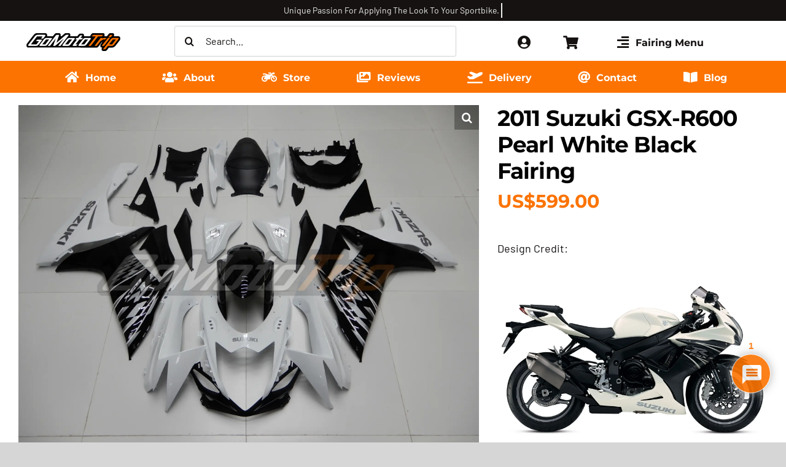

--- FILE ---
content_type: text/html; charset=UTF-8
request_url: https://www.gomototrip.com/wp-admin/admin-ajax.php
body_size: -719
content:
<input type="hidden" id="fusion-form-nonce-146853" name="fusion-form-nonce-146853" value="690e4d670d" />

--- FILE ---
content_type: text/html; charset=UTF-8
request_url: https://www.gomototrip.com/wp-admin/admin-ajax.php
body_size: -524
content:
<input type="hidden" id="fusion-form-nonce-146909" name="fusion-form-nonce-146909" value="690e4d670d" />

--- FILE ---
content_type: text/css
request_url: https://www.gomototrip.com/wp-content/cache/background-css/1/www.gomototrip.com/wp-content/cache/min/1/wp-content/plugins/yith-woocommerce-tab-manager-premium/assets/css/frontend.css?ver=1768534638&wpr_t=1768911691
body_size: 1209
content:
.ywtm_icon.fas{font-family:"FontAwesome"!important;speak:none!important;font-weight:normal!important;font-variant:normal!important;text-transform:none!important;line-height:1!important;font-style:normal!important;-webkit-font-smoothing:antialiased!important;-moz-osx-font-smoothing:grayscale!important}.woocommerce-tabs .tabs li[class^=ywtm] a{display:flex!important;flex-direction:row;align-items:center;gap:5px}.ywtm_downloads_content{display:flex;flex-direction:column;gap:15px}.ywtm_downloads_content .ywtm_download_item{display:flex;flex-direction:row;align-items:center;border:1px solid var(--ywtm-download-border);border-radius:6px;background:var(--ywtm-download-background);color:var(--ywtm-download-button-text);padding:17px 20px}.ywtm_downloads_content .ywtm_download_item .ywtm_download_file_info{flex:1}.ywtm_downloads_content .ywtm_download_item .ywtm_download_file_info .ywtm_dowload_file_size{font-size:.7em;text-transform:uppercase}.ywtm_downloads_content .ywtm_download_item .ywtm_download_file_info .ywtm_dowload_file_info_desc{font-size:.6em}.ywtm_downloads_content .ywtm_download_item .ywtm_download_action .ywtm_download_btn{display:flex;align-items:flex-start;gap:5px;color:var(--ywtm-download-button-text);border:1px solid var(--ywtm-download-border-btn);background:var(--ywtm-download-background-btn);border-radius:47px;padding:8px 15px;font-size:.8em;text-decoration:none}.ywtm_downloads_content .ywtm_download_item .ywtm_download_action .ywtm_download_btn:hover{cursor:pointer;border:1px solid var(--ywtm-download-hover-border-btn);background:var(--ywtm-download-hover-background-btn);color:var(--ywtm-download-hover-button-text)}.ywtm_downloads_content .ywtm_download_item .ywtm_download_action .ywtm_download_btn svg{width:25px}.ywtm_downloads_content .ywtm_download_item:hover{border:1px solid var(--ywtm-download-hover-border);background:var(--ywtm-download-hover-background)}.ywtm_downloads_content .ywtm_download_item:hover .ywtm_download_action .ywtm_download_btn{border:1px solid var(--ywtm-download-hover-border-btn);background:var(--ywtm-download-hover-background-btn);color:var(--ywtm-download-hover-button-text)}.ywtm_faqs_content{display:flex;flex-direction:column;gap:15px}.ywtm_faqs_content .ywtm_faq_item{display:flex;flex-direction:column;border:1px solid var(--ywtm-faq-border);border-radius:6px;background:var(--ywtm-faq-background);color:var(--ywtm-faq-text)}.ywtm_faqs_content .ywtm_faq_item .ywtm_faq_header{display:flex;align-items:center;gap:10px;padding:20px}.ywtm_faqs_content .ywtm_faq_item .ywtm_faq_header .ywtm_faq_question{flex:var(--ywtm-faq-flex)}.ywtm_faqs_content .ywtm_faq_item .ywtm_faq_header .ywtm_faq_icon{order:var(--ywtm-faq-icon-position);line-height:0}.ywtm_faqs_content .ywtm_faq_item .ywtm_faq_header .ywtm_faq_icon .ywtm_faq_icon_close{display:flex;align-items:center}.ywtm_faqs_content .ywtm_faq_item .ywtm_faq_header .ywtm_faq_icon .ywtm_faq_icon_close svg{width:17px}.ywtm_faqs_content .ywtm_faq_item .ywtm_faq_header .ywtm_faq_icon .ywtm_faq_icon_open{display:none}.ywtm_faqs_content .ywtm_faq_item .ywtm_faq_header .ywtm_faq_icon .ywtm_faq_icon_open svg{width:18px}.ywtm_faqs_content .ywtm_faq_item .ywtm_faq_header:hover{cursor:pointer}.ywtm_faqs_content .ywtm_faq_item .ywtm_faq_answer{display:none;font-size:.8em;padding:0 40px 20px 48px}.ywtm_faqs_content .ywtm_faq_item.opened{border:1px solid var(--ywtm-faq-open-border);background:var(--ywtm-faq-open-background);color:var(--ywtm-faq-open-text)}.ywtm_faqs_content .ywtm_faq_item.opened .ywtm_faq_header .ywtm_faq_icon .ywtm_faq_icon_open{display:flex;align-items:center}.ywtm_faqs_content .ywtm_faq_item.opened .ywtm_faq_header .ywtm_faq_icon .ywtm_faq_icon_close{display:none}.ywtm_faqs_content .ywtm_faq_item.opened .ywtm_faq_answer{color:var(--ywtm-faq-open-answer-text)}.ywtm_contact_form_content{background:var(--ywtm-form-form-bg);border-radius:15px;display:flex;flex-direction:column;align-items:center;padding:60px;gap:20px}.ywtm_contact_form_content .ywtm_contact_form_first_row{display:flex;width:100%;justify-content:center;gap:10px;flex-wrap:wrap}.ywtm_contact_form_content .ywtm_contact_form_first_row>*{flex:1 1 0%}.ywtm_contact_form_content .ywtm_contact_form_field{display:flex;flex-direction:column}.ywtm_contact_form_content .ywtm_contact_form_second_row,.ywtm_contact_form_content .ywtm_contact_form_message{width:100%}.ywtm_contact_form_content .ywtm_contact_form_message textarea{resize:none}.ywtm_contact_form_content .ywtm_contact_form_action{width:100%;display:flex;flex-direction:row}.ywtm_contact_form_content .ywtm_contact_form_action span{flex:1}.ywtm_contact_form_content input[type=text],.ywtm_contact_form_content input[type=email],.ywtm_contact_form_content textarea{border:1px solid var(--ywtm-form-border);background:var(--ywtm-form-background)}.ywtm_contact_form_content input[type=text]:focus,.ywtm_contact_form_content input[type=email]:focus,.ywtm_contact_form_content textarea:focus{border:1px solid var(--ywtm-form-active-border);background:var(--ywtm-form-active-background);box-shadow:0 0 2px var(--ywtm-form-active-background)}.ywtm_contact_form_content .ywtm-field-required.ywtm-field-error input,.ywtm_contact_form_content .ywtm-field-required.ywtm-field-error textarea{border-color:red}.ywtm_contact_form_content .ywtm-field-required.ywtm-field-error .ywtm-field-error-info{font-size:.6em;color:red}.ywtm_contact_form_content .yith-plugin-fw__notice{width:100%}div.pp_yith_tab_manager a.pp_expand,div.pp_yith_tab_manager a.pp_contract,div.pp_yith_tab_manager a.pp_close{width:1.5em!important;height:1.5em!important;background-color:#656565!important}div.pp_yith_tab_manager a.pp_expand::before{font-family:inherit!important;content:""!important;background-image:var(--wpr-bg-a63dd95f-bf31-4738-80b0-2bb2fd10f382);background-size:.8em .8em;background-repeat:no-repeat;background-position:center}div.pp_yith_tab_manager a.pp_contract::before{font-family:inherit!important;content:""!important;background-image:var(--wpr-bg-167d3af8-27aa-4ccd-a534-6289ab6eb457);background-size:.8em .8em;background-repeat:no-repeat;background-position:center;transform:rotate(180deg)}div.pp_yith_tab_manager a.pp_close{background-color:#D9D9D9!important;top:-0.5em!important;right:-0.5em!important}div.pp_yith_tab_manager a.pp_close::before{font-family:inherit!important;content:""!important;background-image:var(--wpr-bg-6749af28-b18d-455c-bbf8-b6fb7b3f9c0e);background-size:.8em .8em;background-repeat:no-repeat;background-position:center}div.pp_yith_tab_manager a.pp_next::before,div.pp_yith_tab_manager a.pp_arrow_next::before{font-family:inherit!important;content:""!important;background-image:var(--wpr-bg-5bc100da-1e3e-4aca-b95d-083f2969835a);background-repeat:no-repeat;background-position:center}div.pp_yith_tab_manager a.pp_next::before,div.pp_yith_tab_manager a.pp_previous::before{width:2.5em!important;height:2.5em!important;background-size:1.2em 1.2em;background-color:#D9D9D9!important;border-radius:100%}div.pp_yith_tab_manager a.pp_arrow_next,div.pp_yith_tab_manager a.pp_arrow_previous{background-color:unset}div.pp_yith_tab_manager a.pp_arrow_next:hover,div.pp_yith_tab_manager a.pp_arrow_previous:hover{background-color:unset}div.pp_yith_tab_manager a.pp_previous::before,div.pp_yith_tab_manager a.pp_arrow_previous::before{font-family:inherit!important;content:""!important;background-image:var(--wpr-bg-bfec6ce4-d7a1-4b85-927f-e137de7484e7);background-repeat:no-repeat;background-position:center}div.pp_yith_tab_manager a.pp_arrow_next::before,div.pp_yith_tab_manager a.pp_arrow_previous::before{background-size:.8em .8em}div.pp_yith_tab_manager .pp_details{font-weight:700;display:flex}div.pp_yith_tab_manager .pp_details .pp_nav{display:flex;align-items:center;gap:2px;order:1;padding:0;margin:0}div.pp_yith_tab_manager .pp_details .pp_description{flex:1}.ywtm_additional_content>*{margin-bottom:30px}

--- FILE ---
content_type: image/svg+xml
request_url: https://www.gomototrip.com/wp-content/uploads/2024/10/Honda.svg
body_size: 2521
content:
<svg width="91" height="90" viewBox="0 0 91 90" fill="none" xmlns="http://www.w3.org/2000/svg">
<rect width="91" height="91" fill="#DE1C21"/>
<path d="M30.5395 67.889L26.9785 64.5491L44.9695 62.4326L53.6695 67.889H30.5395Z" fill="white"/>
<path d="M60.859 53.583L22.959 60.777L26.254 63.8687L43.705 61.6395C43.6042 61.5985 43.5184 61.5281 43.4592 61.4376C43.4001 61.3471 43.3703 61.2408 43.374 61.1331C43.3785 61.0148 43.4258 60.902 43.5073 60.8152C43.5888 60.7285 43.699 60.6735 43.818 60.6603C44.009 60.6366 53.518 59.2203 54.168 59.1224C54.8466 59.0217 55.5054 58.8179 56.121 58.5181C56.7234 58.2251 57.2785 57.8451 57.768 57.3907C57.994 57.183 58.761 56.3957 59.254 55.8399C59.603 55.4443 59.854 55.1545 60.064 54.9063C60.291 54.6392 60.78 54.0419 60.975 53.7729C60.9906 53.7541 60.9999 53.7309 61.0016 53.7067C61.0034 53.6824 60.9975 53.6582 60.9848 53.6374C60.9721 53.6166 60.9532 53.6002 60.9306 53.5904C60.9081 53.5807 60.8831 53.5781 60.859 53.583Z" fill="white"/>
<path d="M66.7917 45.1723L19.4727 57.5083L22.3207 60.1786L36.8817 57.3599C36.6237 57.2096 36.4977 57.0949 36.4977 56.8427C36.4974 56.7285 36.5371 56.6178 36.61 56.5292C36.6829 56.4407 36.7845 56.3799 36.8977 56.3571L60.5887 51.7087C61.2818 51.57 61.9438 51.3083 62.5427 50.9363C63.079 50.5989 63.5579 50.1796 63.9617 49.6941C64.2747 49.3381 64.8307 48.6062 65.2427 48.0504C65.5517 47.63 65.8087 47.2245 66.0147 46.9239C66.2207 46.6232 66.7377 45.7667 66.9517 45.381C66.9665 45.3572 66.9737 45.3296 66.9724 45.3016C66.9712 45.2737 66.9614 45.2468 66.9445 45.2244C66.9276 45.202 66.9043 45.1852 66.8775 45.1761C66.8508 45.167 66.8219 45.166 66.7947 45.1733" fill="white"/>
<path d="M68.581 27.6441C69.434 27.2544 71.925 26.0696 72.299 25.8886C74.049 25.0401 76.213 23.9947 76.655 23.7543C76.6866 23.739 76.7221 23.7332 76.757 23.7379C76.7919 23.7426 76.8246 23.7575 76.8509 23.7806C76.8772 23.8038 76.8959 23.8341 76.9046 23.8679C76.9134 23.9016 76.9118 23.9371 76.9 23.9699C76.5278 25.1722 76.0939 26.355 75.6 27.5136C75.2544 28.3602 74.8584 29.1858 74.414 29.9861C74.0203 30.6545 73.5294 31.2619 72.957 31.7891C72.2764 32.4416 71.4765 32.9602 70.6 33.3171C70.1 33.5149 69.119 33.9105 68.465 34.1617C68.305 34.224 65.665 35.2259 65.127 35.4019L18.436 52.0885C17.344 52.4713 16.069 53.212 16.069 54.6441C16.1475 55.4633 16.5439 56.2205 17.175 56.7566L28.964 67.889H23.5C23.3795 67.5035 23.2207 67.1308 23.026 66.7763C22.7893 66.3215 22.4793 65.908 22.108 65.5519C21.642 65.0782 21.169 64.5876 21.008 64.4215L14.781 58.1175C13.6884 57.053 13.0508 55.6142 13 54.0982C13 52.2013 14.037 50.3934 17.132 49.1086C17.132 49.1076 67.811 27.9952 68.581 27.6441Z" fill="white"/>
<path d="M70.9297 35.3278C71.4667 35.1448 71.7297 35.0083 71.8767 35.1082C72.0237 35.2081 71.6687 35.754 71.1837 36.6738C70.7357 37.5857 67.9647 43.0035 65.5137 43.5969L30.1137 53.1962C30.1967 53.1121 30.2997 52.8382 30.1137 53.1962C30.1879 53.3265 30.2268 53.4735 30.2268 53.623C30.2268 53.7725 30.1879 53.9194 30.1137 54.0497L18.8667 57.0049C17.1287 55.7014 16.9677 54.8963 17.2037 54.2999C17.4397 53.7036 17.5457 53.4593 18.6867 53.0914L70.9297 35.3278Z" fill="white"/>
<path d="M33.1649 77.6595C31.4207 77.797 29.6821 77.3337 28.2439 76.3481C27.8436 76.0147 27.5239 75.5968 27.3084 75.1251C27.0929 74.6533 26.9872 74.1398 26.9989 73.6224C26.9873 73.105 27.0932 72.5917 27.3086 72.1202C27.5241 71.6487 27.8437 71.2309 28.2439 70.8976C29.6822 69.9121 31.4207 69.4488 33.1649 69.5862C34.9091 69.4488 36.6477 69.9121 38.0859 70.8976C38.4862 71.2309 38.8058 71.6487 39.0212 72.1202C39.2367 72.5917 39.3425 73.105 39.3309 73.6224C39.3425 74.1397 39.2367 74.653 39.0212 75.1245C38.8058 75.5961 38.4862 76.0138 38.0859 76.3471C36.6479 77.3331 34.9092 77.7967 33.1649 77.6595ZM33.1649 71.0252C31.2789 71.0252 30.4739 71.8016 30.4739 73.6224C30.4739 75.4431 31.2739 76.2195 33.1649 76.2195C35.0559 76.2195 35.8559 75.4431 35.8559 73.6224C35.8559 71.8016 35.0509 71.0252 33.1649 71.0252Z" fill="white"/>
<path d="M20.831 70.9717L21.861 71.0934C22.323 71.1468 22.373 71.5335 22.373 71.7857V73.0091H17.626V71.7827C17.626 71.5335 17.676 71.1458 18.138 71.0904L19.168 70.9687V69.9224H13V70.9717L14.031 71.0934C14.492 71.1468 14.543 71.5335 14.543 71.7857V75.8001C14.543 76.0483 14.493 76.438 14.031 76.4924L13 76.6101V77.6594H19.167V76.6101L18.137 76.4894C17.675 76.437 17.625 76.0483 17.625 75.7971V74.5707H22.373V75.7971C22.373 76.0453 22.322 76.435 21.861 76.4894L20.831 76.6101V77.6594H27V76.6101L25.969 76.4894C25.507 76.437 25.457 76.0483 25.457 75.7971V71.7827C25.457 71.5335 25.507 71.1458 25.969 71.0904L27 70.9717V69.9224H20.831V70.9717Z" fill="white"/>
<path d="M60.6641 77.6596H52.9971V76.6103L54.0211 76.4896C54.3641 76.451 54.5301 76.2256 54.5301 75.7973V71.7028C54.5301 71.2083 54.2591 71.1035 53.9941 71.0708L53.0941 70.9719V69.9226H60.6641C61.905 69.8668 63.1343 70.1814 64.1921 70.8256C64.6725 71.1553 65.0597 71.6009 65.3172 72.1201C65.5746 72.6394 65.6937 73.2151 65.6631 73.7926C65.6937 74.3701 65.5746 74.9458 65.3172 75.465C65.0597 75.9843 64.6725 76.4299 64.1921 76.7596C63.1339 77.4028 61.9047 77.7163 60.6641 77.6596ZM57.5361 71.4061V76.1781H60.1061C61.5671 76.1781 62.1361 75.5095 62.1361 73.7926C62.1361 72.0757 61.5671 71.4061 60.1061 71.4061H57.5361Z" fill="white"/>
<path d="M69.8481 77.6594H64.9961V76.611L66.0231 76.4924C66.1399 76.4712 66.2498 76.422 66.3429 76.3491C66.436 76.2761 66.5095 76.1817 66.5571 76.074L69.1391 71.7837C69.1842 71.7204 69.2117 71.6465 69.2187 71.5694C69.2257 71.4923 69.2121 71.4148 69.1791 71.3446C69.1527 71.2897 69.1136 71.2418 69.0649 71.2047C69.0163 71.1675 68.9595 71.1423 68.8991 71.1309L67.5261 70.9717V69.9224H73.2811C73.6501 69.9224 73.8311 70.0381 74.0871 70.4376L77.5871 75.895L77.6281 75.9603C77.6948 76.1053 77.7977 76.2312 77.9272 76.326C78.0566 76.4208 78.2084 76.4815 78.3681 76.5023L79.3331 76.611V77.6594H72.7641V76.611L73.6221 76.522C73.7186 76.5217 73.8135 76.4981 73.8987 76.4533C73.984 76.4085 74.0568 76.3438 74.1111 76.2649C74.1376 76.1908 74.1441 76.1112 74.1301 76.0339C74.1161 75.9565 74.082 75.8841 74.0311 75.8238L73.6861 75.2897H69.0291L68.6411 75.9346C68.6049 75.9868 68.5829 76.0473 68.5771 76.1103C68.5713 76.1733 68.582 76.2368 68.6081 76.2946C68.6503 76.3627 68.709 76.4193 68.7788 76.4596C68.8486 76.4998 68.9274 76.5223 69.0081 76.525L69.8451 76.612V77.6604L69.8481 77.6594ZM71.2871 71.5374L69.8531 73.9209H72.8131L71.2871 71.5374Z" fill="white"/>
<path d="M47.5951 70.9718L48.5851 71.0934C49.0291 71.1468 49.0771 71.5335 49.0771 71.7857V75.6587L45.1631 70.2518C45.0851 70.1298 44.9724 70.0334 44.839 69.9748C44.7057 69.9162 44.5578 69.898 44.4141 69.9224H39.3311V70.9718L40.3211 71.0934C40.7641 71.1468 40.8131 71.5335 40.8131 71.7857V75.8001C40.8131 76.0484 40.7651 76.438 40.3211 76.4924L39.3311 76.6101V77.6595H44.0661V76.6101L43.0761 76.4895C42.6331 76.4371 42.5841 76.0484 42.5841 75.7972V71.9291L46.4961 77.3311C46.5745 77.4531 46.6876 77.5493 46.8213 77.6078C46.9549 77.6662 47.1031 77.6842 47.2471 77.6595H50.8471V71.7828C50.8471 71.5335 50.8951 71.1458 51.3391 71.0905L52.3311 70.9718V69.9224H47.5951V70.9718Z" fill="white"/>
</svg>